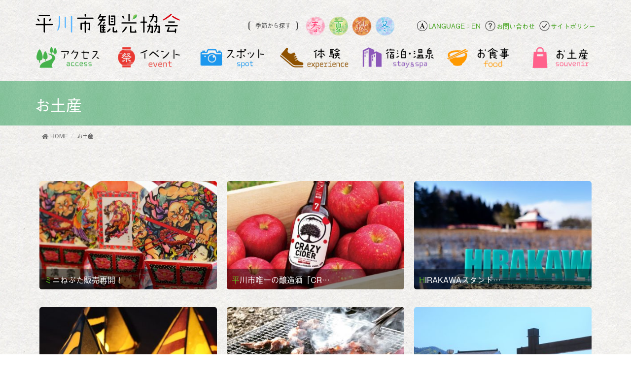

--- FILE ---
content_type: text/html; charset=UTF-8
request_url: https://hirakawa-kankou.com/category/miyage/
body_size: 46597
content:
<!DOCTYPE html>
<html lang="ja">
<head>
<meta charset="utf-8">
<meta http-equiv="X-UA-Compatible" content="IE=edge">
<meta name="viewport" content="width=device-width, initial-scale=1">
<title>お土産 | 平川市観光協会</title>

<!-- All in One SEO Pack 2.12 by Michael Torbert of Semper Fi Web Design[186,212] -->
<meta name="robots" content="noindex,follow" />
<link rel='next' href='https://hirakawa-kankou.com/category/miyage/page/2/' />

<link rel="canonical" href="https://hirakawa-kankou.com/category/miyage/" />
			<script type="text/javascript" >
				window.ga=window.ga||function(){(ga.q=ga.q||[]).push(arguments)};ga.l=+new Date;
				ga('create', 'UA-147154581-1', 'auto');
				// Plugins
				
				ga('send', 'pageview');
			</script>
			<script async src="https://www.google-analytics.com/analytics.js"></script>
			<!-- /all in one seo pack -->
<link rel='dns-prefetch' href='//stackpath.bootstrapcdn.com' />
<link rel='dns-prefetch' href='//cdnjs.cloudflare.com' />
<link rel='dns-prefetch' href='//s.w.org' />
<link rel="alternate" type="application/rss+xml" title="平川市観光協会 &raquo; フィード" href="https://hirakawa-kankou.com/feed/" />
<link rel="alternate" type="application/rss+xml" title="平川市観光協会 &raquo; コメントフィード" href="https://hirakawa-kankou.com/comments/feed/" />
<link rel="alternate" type="application/rss+xml" title="平川市観光協会 &raquo; お土産 カテゴリーのフィード" href="https://hirakawa-kankou.com/category/miyage/feed/" />
		<script type="text/javascript">
			window._wpemojiSettings = {"baseUrl":"https:\/\/s.w.org\/images\/core\/emoji\/11\/72x72\/","ext":".png","svgUrl":"https:\/\/s.w.org\/images\/core\/emoji\/11\/svg\/","svgExt":".svg","source":{"concatemoji":"https:\/\/hirakawa-kankou.com\/wp-includes\/js\/wp-emoji-release.min.js?ver=5.0.3"}};
			!function(a,b,c){function d(a,b){var c=String.fromCharCode;l.clearRect(0,0,k.width,k.height),l.fillText(c.apply(this,a),0,0);var d=k.toDataURL();l.clearRect(0,0,k.width,k.height),l.fillText(c.apply(this,b),0,0);var e=k.toDataURL();return d===e}function e(a){var b;if(!l||!l.fillText)return!1;switch(l.textBaseline="top",l.font="600 32px Arial",a){case"flag":return!(b=d([55356,56826,55356,56819],[55356,56826,8203,55356,56819]))&&(b=d([55356,57332,56128,56423,56128,56418,56128,56421,56128,56430,56128,56423,56128,56447],[55356,57332,8203,56128,56423,8203,56128,56418,8203,56128,56421,8203,56128,56430,8203,56128,56423,8203,56128,56447]),!b);case"emoji":return b=d([55358,56760,9792,65039],[55358,56760,8203,9792,65039]),!b}return!1}function f(a){var c=b.createElement("script");c.src=a,c.defer=c.type="text/javascript",b.getElementsByTagName("head")[0].appendChild(c)}var g,h,i,j,k=b.createElement("canvas"),l=k.getContext&&k.getContext("2d");for(j=Array("flag","emoji"),c.supports={everything:!0,everythingExceptFlag:!0},i=0;i<j.length;i++)c.supports[j[i]]=e(j[i]),c.supports.everything=c.supports.everything&&c.supports[j[i]],"flag"!==j[i]&&(c.supports.everythingExceptFlag=c.supports.everythingExceptFlag&&c.supports[j[i]]);c.supports.everythingExceptFlag=c.supports.everythingExceptFlag&&!c.supports.flag,c.DOMReady=!1,c.readyCallback=function(){c.DOMReady=!0},c.supports.everything||(h=function(){c.readyCallback()},b.addEventListener?(b.addEventListener("DOMContentLoaded",h,!1),a.addEventListener("load",h,!1)):(a.attachEvent("onload",h),b.attachEvent("onreadystatechange",function(){"complete"===b.readyState&&c.readyCallback()})),g=c.source||{},g.concatemoji?f(g.concatemoji):g.wpemoji&&g.twemoji&&(f(g.twemoji),f(g.wpemoji)))}(window,document,window._wpemojiSettings);
		</script>
		<style type="text/css">
img.wp-smiley,
img.emoji {
	display: inline !important;
	border: none !important;
	box-shadow: none !important;
	height: 1em !important;
	width: 1em !important;
	margin: 0 .07em !important;
	vertical-align: -0.1em !important;
	background: none !important;
	padding: 0 !important;
}
</style>
<link rel='stylesheet' id='eo-leaflet.js-css'  href='https://cdnjs.cloudflare.com/ajax/libs/leaflet/1.3.1/leaflet.css?ver=5.0.3' type='text/css' media='all' />
<style id='eo-leaflet.js-inline-css' type='text/css'>
.leaflet-popup-close-button{box-shadow:none!important;}
</style>
<link rel='stylesheet' id='sb_instagram_styles-css'  href='https://hirakawa-kankou.com/wp-content/plugins/instagram-feed/css/sb-instagram-2-2.min.css?ver=2.4.5' type='text/css' media='all' />
<link rel='stylesheet' id='font-awesome-css'  href='https://hirakawa-kankou.com/wp-content/themes/lightning/inc/font-awesome/versions/5.6.0/css/all.min.css?ver=5.6' type='text/css' media='all' />
<link rel='stylesheet' id='wp-block-library-css'  href='https://hirakawa-kankou.com/wp-includes/css/dist/block-library/style.min.css?ver=5.0.3' type='text/css' media='all' />
<link rel='stylesheet' id='lightning-common-style-css'  href='https://hirakawa-kankou.com/wp-content/themes/lightning/assets/css/common.css?ver=6.6.4' type='text/css' media='all' />
<link rel='stylesheet' id='lightning-design-style-css'  href='https://hirakawa-kankou.com/wp-content/themes/lightning/design-skin/origin/css/style.css?ver=6.6.4' type='text/css' media='all' />
<style id='lightning-design-style-inline-css' type='text/css'>
/* ltg theme common */.color_key_bg,.color_key_bg_hover:hover{background-color: #62bc21;}.color_key_txt,.color_key_txt_hover:hover{color: #62bc21;}.color_key_border,.color_key_border_hover:hover{border-color: #62bc21;}.color_key_dark_bg,.color_key_dark_bg_hover:hover{background-color: #399e11;}.color_key_dark_txt,.color_key_dark_txt_hover:hover{color: #399e11;}.color_key_dark_border,.color_key_dark_border_hover:hover{border-color: #399e11;}
html, body { overflow-x: hidden; }.bbp-submit-wrapper .button.submit,.woocommerce a.button.alt:hover,.woocommerce-product-search button:hover,.woocommerce button.button.alt { background-color:#399e11 ; }.bbp-submit-wrapper .button.submit:hover,.woocommerce a.button.alt,.woocommerce-product-search button,.woocommerce button.button.alt:hover { background-color:#62bc21 ; }.woocommerce ul.product_list_widget li a:hover img { border-color:#62bc21; }.veu_color_txt_key { color:#399e11 ; }.veu_color_bg_key { background-color:#399e11 ; }.veu_color_border_key { border-color:#399e11 ; }.btn-default { border-color:#62bc21;color:#62bc21;}.btn-default:focus,.btn-default:hover { border-color:#62bc21;background-color: #62bc21; }.btn-primary { background-color:#62bc21;border-color:#399e11; }.btn-primary:focus,.btn-primary:hover { background-color:#399e11;border-color:#62bc21; }/* sidebar child menu display */.localNav ul ul.children{ display:none; }.localNav ul li.current_page_ancestorul.children,.localNav ul li.current_page_item ul.children,.localNav ul li.current-cat ul.children{ display:block; }@media (min-width: 992px) { .siteContent .subSection { float:left;margin-left:0; } .siteContent .mainSection { float:right; } }
.tagcloud a:before { font-family: "Font Awesome 5 Free";content: "\f02b";font-weight: bold; }
a { color:#399e11 ; }a:hover { color:#62bc21 ; }ul.gMenu a:hover { color:#62bc21; }.page-header { background-color:#62bc21; }h1.entry-title:first-letter,.single h1.entry-title:first-letter { color:#62bc21; }h2,.mainSection-title { border-top-color:#62bc21; }h3:after,.subSection-title:after { border-bottom-color:#62bc21; }.media .media-body .media-heading a:hover { color:#62bc21; }ul.page-numbers li span.page-numbers.current { background-color:#62bc21; }.pager li > a { border-color:#62bc21;color:#62bc21;}.pager li > a:hover { background-color:#62bc21;color:#fff;}footer { border-top-color:#62bc21; }dt { border-left-color:#62bc21; }@media (min-width: 768px){ ul.gMenu > li > a:hover:after, ul.gMenu > li.current-post-ancestor > a:after, ul.gMenu > li.current-menu-item > a:after, ul.gMenu > li.current-menu-parent > a:after, ul.gMenu > li.current-menu-ancestor > a:after, ul.gMenu > li.current_page_parent > a:after, ul.gMenu > li.current_page_ancestor > a:after { border-bottom-color: #62bc21 ; } ul.gMenu > li > a:hover .gMenu_description { color: #62bc21 ; }} /* @media (min-width: 768px) */
</style>
<link rel='stylesheet' id='lightning-theme-style-css'  href='https://hirakawa-kankou.com/wp-content/themes/lightning_child_sample/style.css?ver=6.6.4' type='text/css' media='all' />
<link rel='stylesheet' id='lightning-woo-style-css'  href='https://hirakawa-kankou.com/wp-content/themes/lightning/inc/woocommerce/css/woo.css?ver=6.6.4' type='text/css' media='all' />
<link rel='stylesheet' id='addtoany-css'  href='https://hirakawa-kankou.com/wp-content/plugins/add-to-any/addtoany.min.css?ver=1.15' type='text/css' media='all' />
<script type='text/javascript' src='https://hirakawa-kankou.com/wp-includes/js/jquery/jquery.js?ver=1.12.4'></script>
<script type='text/javascript' src='https://hirakawa-kankou.com/wp-includes/js/jquery/jquery-migrate.min.js?ver=1.4.1'></script>
<script type='text/javascript' src='https://hirakawa-kankou.com/wp-content/plugins/add-to-any/addtoany.min.js?ver=1.1'></script>
<script type='text/javascript' src='https://hirakawa-kankou.com/wp-content/themes/lightning_child_sample/js/script.js?ver=5.0.3'></script>
<link rel='https://api.w.org/' href='https://hirakawa-kankou.com/wp-json/' />
<link rel="EditURI" type="application/rsd+xml" title="RSD" href="https://hirakawa-kankou.com/xmlrpc.php?rsd" />
<link rel="wlwmanifest" type="application/wlwmanifest+xml" href="https://hirakawa-kankou.com/wp-includes/wlwmanifest.xml" /> 
<meta name="generator" content="WordPress 5.0.3" />

<script data-cfasync="false">
window.a2a_config=window.a2a_config||{};a2a_config.callbacks=[];a2a_config.overlays=[];a2a_config.templates={};a2a_localize = {
	Share: "Share",
	Save: "Save",
	Subscribe: "Subscribe",
	Email: "Email",
	Bookmark: "Bookmark",
	ShowAll: "Show all",
	ShowLess: "Show less",
	FindServices: "Find service(s)",
	FindAnyServiceToAddTo: "Instantly find any service to add to",
	PoweredBy: "Powered by",
	ShareViaEmail: "Share via email",
	SubscribeViaEmail: "Subscribe via email",
	BookmarkInYourBrowser: "Bookmark in your browser",
	BookmarkInstructions: "Press Ctrl+D or \u2318+D to bookmark this page",
	AddToYourFavorites: "Add to your favorites",
	SendFromWebOrProgram: "Send from any email address or email program",
	EmailProgram: "Email program",
	More: "More&#8230;",
	ThanksForSharing: "Thanks for sharing!",
	ThanksForFollowing: "Thanks for following!"
};

(function(d,s,a,b){a=d.createElement(s);b=d.getElementsByTagName(s)[0];a.async=1;a.src="https://static.addtoany.com/menu/page.js";b.parentNode.insertBefore(a,b);})(document,"script");
</script>
<script type="text/javascript">
	window._wp_rp_static_base_url = 'https://wprp.sovrn.com/static/';
	window._wp_rp_wp_ajax_url = "https://hirakawa-kankou.com/wp-admin/admin-ajax.php";
	window._wp_rp_plugin_version = '3.6.4';
	window._wp_rp_post_id = '14226';
	window._wp_rp_num_rel_posts = '4';
	window._wp_rp_thumbnails = true;
	window._wp_rp_post_title = '%E3%83%9F%E3%83%8B%E3%81%AD%E3%81%B7%E3%81%9F%E8%B2%A9%E5%A3%B2%E5%86%8D%E9%96%8B%EF%BC%81';
	window._wp_rp_post_tags = ['%E3%83%88%E3%83%94%E3%83%83%E3%82%AF%E3%82%B9', '%E3%82%B0%E3%83%83%E3%82%BA', '%E3%81%8A%E5%9C%9F%E7%94%A3', 'alt'];
	window._wp_rp_promoted_content = true;
</script>
<link rel="stylesheet" href="https://hirakawa-kankou.com/wp-content/plugins/wordpress-23-related-posts-plugin/static/themes/vertical.css?version=3.6.4" />
<script>
  (function(d) {
    var config = {
      kitId: 'qyj2gdu',
      scriptTimeout: 3000,
      async: true
    },
    h=d.documentElement,t=setTimeout(function(){h.className=h.className.replace(/\bwf-loading\b/g,"")+" wf-inactive";},config.scriptTimeout),tk=d.createElement("script"),f=false,s=d.getElementsByTagName("script")[0],a;h.className+=" wf-loading";tk.src='https://use.typekit.net/'+config.kitId+'.js';tk.async=true;tk.onload=tk.onreadystatechange=function(){a=this.readyState;if(f||a&&a!="complete"&&a!="loaded")return;f=true;clearTimeout(t);try{Typekit.load(config)}catch(e){}};s.parentNode.insertBefore(tk,s)
  })(document);
</script>
	
	
</head>
<body class="archive category category-miyage category-43 sidebar-fix fa_v5_css device-pc">
<div class="vk-mobile-nav-menu-btn">MENU</div><div class="vk-mobile-nav"><nav class="global-nav"><ul id="menu-main_menu" class="vk-menu-acc  menu"><li id="menu-item-19" class="menu-item menu-item-type-post_type menu-item-object-page menu-item-19"><a href="https://hirakawa-kankou.com/access/">アクセス</a></li>
<li id="menu-item-201" class="menu-item menu-item-type-post_type menu-item-object-page menu-item-201"><a href="https://hirakawa-kankou.com/event/">イベント</a></li>
<li id="menu-item-21" class="menu-item menu-item-type-taxonomy menu-item-object-category menu-item-has-children menu-item-21"><a href="https://hirakawa-kankou.com/category/spots/">スポット</a>
<ul class="sub-menu">
	<li id="menu-item-2414" class="menu-item menu-item-type-taxonomy menu-item-object-category menu-item-2414"><a href="https://hirakawa-kankou.com/category/spots/outdoor/">アウトドア</a></li>
	<li id="menu-item-2415" class="menu-item menu-item-type-taxonomy menu-item-object-category menu-item-2415"><a href="https://hirakawa-kankou.com/category/spots/sisetu/">施設</a></li>
	<li id="menu-item-2416" class="menu-item menu-item-type-taxonomy menu-item-object-category menu-item-2416"><a href="https://hirakawa-kankou.com/category/spots/powerspot/">パワースポット</a></li>
	<li id="menu-item-2417" class="menu-item menu-item-type-taxonomy menu-item-object-category menu-item-2417"><a href="https://hirakawa-kankou.com/category/spots/park/">公園</a></li>
	<li id="menu-item-2418" class="menu-item menu-item-type-taxonomy menu-item-object-category menu-item-2418"><a href="https://hirakawa-kankou.com/category/spots/photo/">フォトスポット</a></li>
	<li id="menu-item-2419" class="menu-item menu-item-type-taxonomy menu-item-object-category menu-item-2419"><a href="https://hirakawa-kankou.com/category/spots/festival/">宵宮・祭り</a></li>
	<li id="menu-item-2421" class="menu-item menu-item-type-taxonomy menu-item-object-category menu-item-2421"><a href="https://hirakawa-kankou.com/category/spots/histroy/">歴史・文化</a></li>
</ul>
</li>
<li id="menu-item-309" class="menu-item menu-item-type-taxonomy menu-item-object-category menu-item-has-children menu-item-309"><a href="https://hirakawa-kankou.com/category/experience/">体験</a>
<ul class="sub-menu">
	<li id="menu-item-5487" class="menu-item menu-item-type-taxonomy menu-item-object-category menu-item-5487"><a href="https://hirakawa-kankou.com/category/experience/machiarukigaido/">まちあるきガイド</a></li>
	<li id="menu-item-2422" class="menu-item menu-item-type-taxonomy menu-item-object-category menu-item-2422"><a href="https://hirakawa-kankou.com/category/experience/mystery/">なぞ解き</a></li>
	<li id="menu-item-2425" class="menu-item menu-item-type-taxonomy menu-item-object-category menu-item-2425"><a href="https://hirakawa-kankou.com/category/experience/sports/">スポーツ</a></li>
	<li id="menu-item-2426" class="menu-item menu-item-type-taxonomy menu-item-object-category menu-item-2426"><a href="https://hirakawa-kankou.com/category/experience/harvest/">収穫・見学・農家民泊</a></li>
	<li id="menu-item-2423" class="menu-item menu-item-type-taxonomy menu-item-object-category menu-item-2423"><a href="https://hirakawa-kankou.com/category/experience/neputa/">ねぷた観覧</a></li>
	<li id="menu-item-24392" class="menu-item menu-item-type-custom menu-item-object-custom menu-item-24392"><a target="_blank" href="https://trip.hirakawa-kankou.com/">ゆったり平川暮らし体験</a></li>
</ul>
</li>
<li id="menu-item-13983" class="menu-item menu-item-type-custom menu-item-object-custom menu-item-13983"><a target="_blank" href="https://hirakawa-gurume.com/hirakawa-yumeguri">宿泊・温泉</a></li>
<li id="menu-item-11513" class="menu-item menu-item-type-custom menu-item-object-custom menu-item-11513"><a target="_blank" href="https://hirakawa-gurume.com/">お食事</a></li>
<li id="menu-item-24" class="menu-item menu-item-type-taxonomy menu-item-object-category current-menu-item menu-item-has-children menu-item-24"><a href="https://hirakawa-kankou.com/category/miyage/">お土産</a>
<ul class="sub-menu">
	<li id="menu-item-80" class="menu-item menu-item-type-taxonomy menu-item-object-category menu-item-80"><a href="https://hirakawa-kankou.com/category/miyage/goods/">グッズ</a></li>
	<li id="menu-item-5555" class="menu-item menu-item-type-taxonomy menu-item-object-category menu-item-5555"><a href="https://hirakawa-kankou.com/category/miyage/sweets%e3%80%80/">お菓子</a></li>
	<li id="menu-item-82" class="menu-item menu-item-type-taxonomy menu-item-object-category menu-item-82"><a href="https://hirakawa-kankou.com/category/miyage/meat/">平川サガリ</a></li>
	<li id="menu-item-83" class="menu-item menu-item-type-taxonomy menu-item-object-category menu-item-83"><a href="https://hirakawa-kankou.com/category/miyage/agri/">農産物</a></li>
	<li id="menu-item-84" class="menu-item menu-item-type-taxonomy menu-item-object-category menu-item-84"><a href="https://hirakawa-kankou.com/category/miyage/hanbaiten/">販売店</a></li>
</ul>
</li>
</ul></nav><aside class="widget vk-mobile-nav-widget widget_nav_menu" id="nav_menu-4"><div class="menu-sub_menu-container"><ul id="menu-sub_menu" class="menu"><li id="menu-item-354" class="menu-item menu-item-type-post_type menu-item-object-page menu-item-354"><a href="https://hirakawa-kankou.com/contact/">お問い合わせ</a></li>
<li id="menu-item-353" class="menu-item menu-item-type-post_type menu-item-object-page menu-item-353"><a href="https://hirakawa-kankou.com/sitepolicy/">個人情報の取り扱い</a></li>
<li id="menu-item-20227" class="menu-item menu-item-type-custom menu-item-object-custom menu-item-20227"><a target="_blank" href="https://trip.hirakawa-kankou.com/home-en/">LANGUAGE：EN</a></li>
</ul></div></aside></div><header class="navbar siteHeader">
		<div class="container siteHeadContainer">
		<div class="navbar-header">
			<h1 class="navbar-brand siteHeader_logo">
			<a href="https://hirakawa-kankou.com/"><span>
			<img src="https://hirakawa-kankou.com/wp-content/uploads/2019/01/logo1.png" alt="平川市観光協会" />			</span></a>
			</h1>
								</div>	
		
		<div class="head_right">
			
			<ul class="head_r_menu">
				<li class="head_r2"><a href="https://trip.hirakawa-kankou.com/home-en/" target="_blank">LANGUAGE：EN</a></li>
				<li class="head_r1"><a href="https://hirakawa-kankou.com/contact/">お問い合わせ</a></li>
				<li class="head_r3"><a href="https://hirakawa-kankou.com/sitepolicy/">サイトポリシー</a></li>
			</ul>
			
			<div class="season">
		<ul>
			<li class="sagasu">季節から探す</li>
			<li><a href="https://hirakawa-kankou.com/category/season/spring/"><img src="https://hirakawa-kankou.com/wp-content/themes/lightning_child_sample/img/season_1.png" alt="春"></a></li>
			<li><a href="https://hirakawa-kankou.com/category/season/summer/"><img src="https://hirakawa-kankou.com/wp-content/themes/lightning_child_sample/img/season_2.png" alt="夏"></a></li>
			<li><a href="https://hirakawa-kankou.com/category/season/autumn/"><img src="https://hirakawa-kankou.com/wp-content/themes/lightning_child_sample/img/season_3.png" alt="秋"></a></li>
			<li><a href="https://hirakawa-kankou.com/category/season/winter/"><img src="https://hirakawa-kankou.com/wp-content/themes/lightning_child_sample/img/season_4.png" alt="冬"></a></li>
		<ul>
	</div>
			
		</div>
	</div><!--container-->
	
	<div class="container siteHeadContainer">
	<div class="row" id="head_menu">
		<div id="gMenu_outer" class="gMenu_outer"><nav class="menu-main_menu-container"><ul id="menu-main_menu-2" class="menu nav gMenu"><li id="menu-item-19" class="menu-item menu-item-type-post_type menu-item-object-page"><a href="https://hirakawa-kankou.com/access/"><strong class="gMenu_name">アクセス</strong></a></li>
<li id="menu-item-201" class="menu-item menu-item-type-post_type menu-item-object-page"><a href="https://hirakawa-kankou.com/event/"><strong class="gMenu_name">イベント</strong></a></li>
<li id="menu-item-21" class="menu-item menu-item-type-taxonomy menu-item-object-category menu-item-has-children"><a href="https://hirakawa-kankou.com/category/spots/"><strong class="gMenu_name">スポット</strong></a>
<ul class="sub-menu">
	<li id="menu-item-2414" class="menu-item menu-item-type-taxonomy menu-item-object-category"><a href="https://hirakawa-kankou.com/category/spots/outdoor/">アウトドア</a></li>
	<li id="menu-item-2415" class="menu-item menu-item-type-taxonomy menu-item-object-category"><a href="https://hirakawa-kankou.com/category/spots/sisetu/">施設</a></li>
	<li id="menu-item-2416" class="menu-item menu-item-type-taxonomy menu-item-object-category"><a href="https://hirakawa-kankou.com/category/spots/powerspot/">パワースポット</a></li>
	<li id="menu-item-2417" class="menu-item menu-item-type-taxonomy menu-item-object-category"><a href="https://hirakawa-kankou.com/category/spots/park/">公園</a></li>
	<li id="menu-item-2418" class="menu-item menu-item-type-taxonomy menu-item-object-category"><a href="https://hirakawa-kankou.com/category/spots/photo/">フォトスポット</a></li>
	<li id="menu-item-2419" class="menu-item menu-item-type-taxonomy menu-item-object-category"><a href="https://hirakawa-kankou.com/category/spots/festival/">宵宮・祭り</a></li>
	<li id="menu-item-2421" class="menu-item menu-item-type-taxonomy menu-item-object-category"><a href="https://hirakawa-kankou.com/category/spots/histroy/">歴史・文化</a></li>
</ul>
</li>
<li id="menu-item-309" class="menu-item menu-item-type-taxonomy menu-item-object-category menu-item-has-children"><a href="https://hirakawa-kankou.com/category/experience/"><strong class="gMenu_name">体験</strong></a>
<ul class="sub-menu">
	<li id="menu-item-5487" class="menu-item menu-item-type-taxonomy menu-item-object-category"><a href="https://hirakawa-kankou.com/category/experience/machiarukigaido/">まちあるきガイド</a></li>
	<li id="menu-item-2422" class="menu-item menu-item-type-taxonomy menu-item-object-category"><a href="https://hirakawa-kankou.com/category/experience/mystery/">なぞ解き</a></li>
	<li id="menu-item-2425" class="menu-item menu-item-type-taxonomy menu-item-object-category"><a href="https://hirakawa-kankou.com/category/experience/sports/">スポーツ</a></li>
	<li id="menu-item-2426" class="menu-item menu-item-type-taxonomy menu-item-object-category"><a href="https://hirakawa-kankou.com/category/experience/harvest/">収穫・見学・農家民泊</a></li>
	<li id="menu-item-2423" class="menu-item menu-item-type-taxonomy menu-item-object-category"><a href="https://hirakawa-kankou.com/category/experience/neputa/">ねぷた観覧</a></li>
	<li id="menu-item-24392" class="menu-item menu-item-type-custom menu-item-object-custom"><a target="_blank" href="https://trip.hirakawa-kankou.com/">ゆったり平川暮らし体験</a></li>
</ul>
</li>
<li id="menu-item-13983" class="menu-item menu-item-type-custom menu-item-object-custom"><a target="_blank" href="https://hirakawa-gurume.com/hirakawa-yumeguri"><strong class="gMenu_name">宿泊・温泉</strong></a></li>
<li id="menu-item-11513" class="menu-item menu-item-type-custom menu-item-object-custom"><a target="_blank" href="https://hirakawa-gurume.com/"><strong class="gMenu_name">お食事</strong></a></li>
<li id="menu-item-24" class="menu-item menu-item-type-taxonomy menu-item-object-category current-menu-item menu-item-has-children"><a href="https://hirakawa-kankou.com/category/miyage/"><strong class="gMenu_name">お土産</strong></a>
<ul class="sub-menu">
	<li id="menu-item-80" class="menu-item menu-item-type-taxonomy menu-item-object-category"><a href="https://hirakawa-kankou.com/category/miyage/goods/">グッズ</a></li>
	<li id="menu-item-5555" class="menu-item menu-item-type-taxonomy menu-item-object-category"><a href="https://hirakawa-kankou.com/category/miyage/sweets%e3%80%80/">お菓子</a></li>
	<li id="menu-item-82" class="menu-item menu-item-type-taxonomy menu-item-object-category"><a href="https://hirakawa-kankou.com/category/miyage/meat/">平川サガリ</a></li>
	<li id="menu-item-83" class="menu-item menu-item-type-taxonomy menu-item-object-category"><a href="https://hirakawa-kankou.com/category/miyage/agri/">農産物</a></li>
	<li id="menu-item-84" class="menu-item menu-item-type-taxonomy menu-item-object-category"><a href="https://hirakawa-kankou.com/category/miyage/hanbaiten/">販売店</a></li>
</ul>
</li>
</ul></nav></div>		</div><!--head_menu-->
		</div><!--container-->
	
	</header>
	
	
	

<div class="section page-header"><div class="container"><div class="row"><div class="col-md-12">
<h1 class="page-header_pageTitle">
お土産</h1>
</div></div></div></div><!-- [ /.page-header ] -->
<!-- [ .breadSection ] -->
<div class="section breadSection">
<div class="container">
<div class="row">
<ol class="breadcrumb" itemtype="http://schema.org/BreadcrumbList"><li id="panHome" itemprop="itemListElement" itemscope itemtype="http://schema.org/ListItem"><a itemprop="item" href="https://hirakawa-kankou.com/"><span itemprop="name"><i class="fa fa-home"></i> HOME</span></a></li><li><span>お土産</span></li></ol>
</div>
</div>
</div>
<!-- [ /.breadSection ] -->
<div class="section siteContent">
<div class="container">
<div class="row">
	

<div class="col-md-12 mainSection" id="main" role="main">
	
	<!-- 地域絞り込み -->
		<!-- 地域絞り込みここまで -->
	

	
<div class="postList">


	
		<article class="media col-xs-6 col-sm-6 col-md-4 col-lg-4">
<div id="post-14226" class="post-14226 post type-post status-publish format-standard has-post-thumbnail hentry category-miyage category-topics category-goods">
		<div class="postList_thumbnail">
		<a href="https://hirakawa-kankou.com/2022/12/20/mini-neputa-hanbai/">
		<img width="400" height="400" src="https://hirakawa-kankou.com/wp-content/uploads/2022/12/4b0122b290b2f6d4947cc7be31fe2fab-400x400.jpg" class="media-object wp-post-image" alt="" srcset="https://hirakawa-kankou.com/wp-content/uploads/2022/12/4b0122b290b2f6d4947cc7be31fe2fab-400x400.jpg 400w, https://hirakawa-kankou.com/wp-content/uploads/2022/12/4b0122b290b2f6d4947cc7be31fe2fab-250x250.jpg 250w" sizes="(max-width: 400px) 100vw, 400px" />		</a>
		
	<div class="media-body">
		<div class="entry-meta">



<span class="entry-meta_items entry-meta_updated entry-meta_hidden">/ 最終更新日 : <span class="updated">2025年9月15日</span></span>


	
	<span class="vcard author entry-meta_items entry-meta_items_author entry-meta_hidden"><span class="fn"></span></span>



</div>
		<h1 class="media-heading entry-title"><a href="https://hirakawa-kankou.com/2022/12/20/mini-neputa-hanbai/">
			ミニねぷた販売再開！			</a></h1>
		<!--
		<div><a href="https://hirakawa-kankou.com/2022/12/20/mini-neputa-hanbai/" class="btn btn-default btn-sm">続きを読む</a></div>
		-->   
	</div>
	</div>
		
</div>
</article>		<article class="media col-xs-6 col-sm-6 col-md-4 col-lg-4">
<div id="post-13170" class="post-13170 post type-post status-publish format-standard has-post-thumbnail hentry category-recommend category-miyage category-topics category-meisan">
		<div class="postList_thumbnail">
		<a href="https://hirakawa-kankou.com/2022/05/25/crazy-cider/">
		<img width="400" height="400" src="https://hirakawa-kankou.com/wp-content/uploads/2022/05/crazycider_03-1-400x400.jpg" class="media-object wp-post-image" alt="" srcset="https://hirakawa-kankou.com/wp-content/uploads/2022/05/crazycider_03-1-400x400.jpg 400w, https://hirakawa-kankou.com/wp-content/uploads/2022/05/crazycider_03-1-250x250.jpg 250w" sizes="(max-width: 400px) 100vw, 400px" />		</a>
		
	<div class="media-body">
		<div class="entry-meta">



<span class="entry-meta_items entry-meta_updated entry-meta_hidden">/ 最終更新日 : <span class="updated">2022年6月17日</span></span>


	
	<span class="vcard author entry-meta_items entry-meta_items_author entry-meta_hidden"><span class="fn"></span></span>



</div>
		<h1 class="media-heading entry-title"><a href="https://hirakawa-kankou.com/2022/05/25/crazy-cider/">
			平川市唯一の醸造酒「CR…			</a></h1>
		<!--
		<div><a href="https://hirakawa-kankou.com/2022/05/25/crazy-cider/" class="btn btn-default btn-sm">続きを読む</a></div>
		-->   
	</div>
	</div>
		
</div>
</article>		<article class="media col-xs-6 col-sm-6 col-md-4 col-lg-4">
<div id="post-12498" class="post-12498 post type-post status-publish format-standard has-post-thumbnail hentry category-miyage category-topics category-goods">
		<div class="postList_thumbnail">
		<a href="https://hirakawa-kankou.com/2021/12/20/hirakawa-stand/">
		<img width="400" height="400" src="https://hirakawa-kankou.com/wp-content/uploads/2021/12/4948df0be49e702622c5b8fc868cb58d-400x400.jpg" class="media-object wp-post-image" alt="" srcset="https://hirakawa-kankou.com/wp-content/uploads/2021/12/4948df0be49e702622c5b8fc868cb58d-400x400.jpg 400w, https://hirakawa-kankou.com/wp-content/uploads/2021/12/4948df0be49e702622c5b8fc868cb58d-250x250.jpg 250w" sizes="(max-width: 400px) 100vw, 400px" />		</a>
		
	<div class="media-body">
		<div class="entry-meta">



<span class="entry-meta_items entry-meta_updated entry-meta_hidden">/ 最終更新日 : <span class="updated">2022年1月16日</span></span>


	
	<span class="vcard author entry-meta_items entry-meta_items_author entry-meta_hidden"><span class="fn"></span></span>



</div>
		<h1 class="media-heading entry-title"><a href="https://hirakawa-kankou.com/2021/12/20/hirakawa-stand/">
			HIRAKAWAスタンド…			</a></h1>
		<!--
		<div><a href="https://hirakawa-kankou.com/2021/12/20/hirakawa-stand/" class="btn btn-default btn-sm">続きを読む</a></div>
		-->   
	</div>
	</div>
		
</div>
</article>		<article class="media col-xs-6 col-sm-6 col-md-4 col-lg-4">
<div id="post-12186" class="post-12186 post type-post status-publish format-standard has-post-thumbnail hentry category-miyage category-goods">
		<div class="postList_thumbnail">
		<a href="https://hirakawa-kankou.com/2021/10/04/neputa-rantan/">
		<img width="400" height="400" src="https://hirakawa-kankou.com/wp-content/uploads/2021/10/795316b92fc766b0181f6fef074f03fa-400x400.jpg" class="media-object wp-post-image" alt="" srcset="https://hirakawa-kankou.com/wp-content/uploads/2021/10/795316b92fc766b0181f6fef074f03fa-400x400.jpg 400w, https://hirakawa-kankou.com/wp-content/uploads/2021/10/795316b92fc766b0181f6fef074f03fa-250x250.jpg 250w" sizes="(max-width: 400px) 100vw, 400px" />		</a>
		
	<div class="media-body">
		<div class="entry-meta">



<span class="entry-meta_items entry-meta_updated entry-meta_hidden">/ 最終更新日 : <span class="updated">2021年10月4日</span></span>


	
	<span class="vcard author entry-meta_items entry-meta_items_author entry-meta_hidden"><span class="fn"></span></span>



</div>
		<h1 class="media-heading entry-title"><a href="https://hirakawa-kankou.com/2021/10/04/neputa-rantan/">
			ねぷた絵ランタン			</a></h1>
		<!--
		<div><a href="https://hirakawa-kankou.com/2021/10/04/neputa-rantan/" class="btn btn-default btn-sm">続きを読む</a></div>
		-->   
	</div>
	</div>
		
</div>
</article>		<article class="media col-xs-6 col-sm-6 col-md-4 col-lg-4">
<div id="post-7721" class="post-7721 post type-post status-publish format-standard has-post-thumbnail hentry category-recommend category-meat category-summer category-hiraka category-spring category-autumn">
		<div class="postList_thumbnail">
		<a href="https://hirakawa-kankou.com/2019/08/27/%e5%b9%b3%e5%b7%9d%e3%82%b5%e3%82%ac%e3%83%aa/">
		<img width="400" height="400" src="https://hirakawa-kankou.com/wp-content/uploads/2019/08/EC4H2ZdUwAEzksX-400x400.jpeg" class="media-object wp-post-image" alt="" srcset="https://hirakawa-kankou.com/wp-content/uploads/2019/08/EC4H2ZdUwAEzksX-400x400.jpeg 400w, https://hirakawa-kankou.com/wp-content/uploads/2019/08/EC4H2ZdUwAEzksX-600x600.jpeg 600w, https://hirakawa-kankou.com/wp-content/uploads/2019/08/EC4H2ZdUwAEzksX-768x768.jpeg 768w, https://hirakawa-kankou.com/wp-content/uploads/2019/08/EC4H2ZdUwAEzksX-1024x1024.jpeg 1024w, https://hirakawa-kankou.com/wp-content/uploads/2019/08/EC4H2ZdUwAEzksX-250x250.jpeg 250w, https://hirakawa-kankou.com/wp-content/uploads/2019/08/EC4H2ZdUwAEzksX.jpeg 1440w" sizes="(max-width: 400px) 100vw, 400px" />		</a>
		
	<div class="media-body">
		<div class="entry-meta">



<span class="entry-meta_items entry-meta_updated entry-meta_hidden">/ 最終更新日 : <span class="updated">2021年5月13日</span></span>


	
	<span class="vcard author entry-meta_items entry-meta_items_author entry-meta_hidden"><span class="fn"></span></span>



</div>
		<h1 class="media-heading entry-title"><a href="https://hirakawa-kankou.com/2019/08/27/%e5%b9%b3%e5%b7%9d%e3%82%b5%e3%82%ac%e3%83%aa/">
			平川サガリ			</a></h1>
		<!--
		<div><a href="https://hirakawa-kankou.com/2019/08/27/%e5%b9%b3%e5%b7%9d%e3%82%b5%e3%82%ac%e3%83%aa/" class="btn btn-default btn-sm">続きを読む</a></div>
		-->   
	</div>
	</div>
		
</div>
</article>		<article class="media col-xs-6 col-sm-6 col-md-4 col-lg-4">
<div id="post-458" class="post-458 post type-post status-publish format-standard has-post-thumbnail hentry category-spots category-histroy category-nature category-sisetu category-recommend category-miyage category-sweets category-goods category-84 category-ramen category-meisan category-meat category-agri category-season category-ikarigaseki category-hanbaiten category-eating category-softcream category-insyokuten">
		<div class="postList_thumbnail">
		<a href="https://hirakawa-kankou.com/2025/08/01/michinoeki-ikarigaseki/">
		<img width="400" height="400" src="https://hirakawa-kankou.com/wp-content/uploads/2019/02/IMG_2472-400x400.jpg" class="media-object wp-post-image" alt="" srcset="https://hirakawa-kankou.com/wp-content/uploads/2019/02/IMG_2472-400x400.jpg 400w, https://hirakawa-kankou.com/wp-content/uploads/2019/02/IMG_2472-250x250.jpg 250w" sizes="(max-width: 400px) 100vw, 400px" />		</a>
		
	<div class="media-body">
		<div class="entry-meta">



<span class="entry-meta_items entry-meta_updated entry-meta_hidden">/ 最終更新日 : <span class="updated">2025年9月8日</span></span>


	
	<span class="vcard author entry-meta_items entry-meta_items_author entry-meta_hidden"><span class="fn"></span></span>



</div>
		<h1 class="media-heading entry-title"><a href="https://hirakawa-kankou.com/2025/08/01/michinoeki-ikarigaseki/">
			道の駅　いかりがせき　「…			</a></h1>
		<!--
		<div><a href="https://hirakawa-kankou.com/2025/08/01/michinoeki-ikarigaseki/" class="btn btn-default btn-sm">続きを読む</a></div>
		-->   
	</div>
	</div>
		
</div>
</article>		<article class="media col-xs-6 col-sm-6 col-md-4 col-lg-4">
<div id="post-10607" class="post-10607 post type-post status-publish format-standard has-post-thumbnail hentry category-topics category-meat">
		<div class="postList_thumbnail">
		<a href="https://hirakawa-kankou.com/2020/09/25/%e5%b9%b3%e5%b7%9d%e3%82%b5%e3%82%ac%e3%83%aa%e7%a0%94%e7%a9%b6%e4%bc%9a-%e9%a3%b2%e9%a3%9f%e5%ba%97%e4%bc%9a%e5%93%a1%e5%8b%9f%e9%9b%86%ef%bc%81/">
		<img width="400" height="400" src="https://hirakawa-kankou.com/wp-content/uploads/2020/08/1249f2682be7181f6a6266c99ee5cae6-400x400.jpg" class="media-object wp-post-image" alt="" srcset="https://hirakawa-kankou.com/wp-content/uploads/2020/08/1249f2682be7181f6a6266c99ee5cae6-400x400.jpg 400w, https://hirakawa-kankou.com/wp-content/uploads/2020/08/1249f2682be7181f6a6266c99ee5cae6-250x250.jpg 250w" sizes="(max-width: 400px) 100vw, 400px" />		</a>
		
	<div class="media-body">
		<div class="entry-meta">



<span class="entry-meta_items entry-meta_updated entry-meta_hidden">/ 最終更新日 : <span class="updated">2023年12月18日</span></span>


	
	<span class="vcard author entry-meta_items entry-meta_items_author entry-meta_hidden"><span class="fn"></span></span>



</div>
		<h1 class="media-heading entry-title"><a href="https://hirakawa-kankou.com/2020/09/25/%e5%b9%b3%e5%b7%9d%e3%82%b5%e3%82%ac%e3%83%aa%e7%a0%94%e7%a9%b6%e4%bc%9a-%e9%a3%b2%e9%a3%9f%e5%ba%97%e4%bc%9a%e5%93%a1%e5%8b%9f%e9%9b%86%ef%bc%81/">
			平川サガリ研究会 飲食店…			</a></h1>
		<!--
		<div><a href="https://hirakawa-kankou.com/2020/09/25/%e5%b9%b3%e5%b7%9d%e3%82%b5%e3%82%ac%e3%83%aa%e7%a0%94%e7%a9%b6%e4%bc%9a-%e9%a3%b2%e9%a3%9f%e5%ba%97%e4%bc%9a%e5%93%a1%e5%8b%9f%e9%9b%86%ef%bc%81/" class="btn btn-default btn-sm">続きを読む</a></div>
		-->   
	</div>
	</div>
		
</div>
</article>		<article class="media col-xs-6 col-sm-6 col-md-4 col-lg-4">
<div id="post-1380" class="post-1380 post type-post status-publish format-standard has-post-thumbnail hentry category-miyage category-84 category-ramen category-season category-onoe category-hanbaiten category-eating category-insyokuten">
		<div class="postList_thumbnail">
		<a href="https://hirakawa-kankou.com/2019/02/23/motenasi-roman/">
		<img width="200" height="150" src="https://hirakawa-kankou.com/wp-content/uploads/2019/02/sikinokura.jpg" class="media-object wp-post-image" alt="" />		</a>
		
	<div class="media-body">
		<div class="entry-meta">



<span class="entry-meta_items entry-meta_updated entry-meta_hidden">/ 最終更新日 : <span class="updated">2023年3月22日</span></span>


	
	<span class="vcard author entry-meta_items entry-meta_items_author entry-meta_hidden"><span class="fn"></span></span>



</div>
		<h1 class="media-heading entry-title"><a href="https://hirakawa-kankou.com/2019/02/23/motenasi-roman/">
			四季の蔵もてなしロマン館			</a></h1>
		<!--
		<div><a href="https://hirakawa-kankou.com/2019/02/23/motenasi-roman/" class="btn btn-default btn-sm">続きを読む</a></div>
		-->   
	</div>
	</div>
		
</div>
</article>		<article class="media col-xs-6 col-sm-6 col-md-4 col-lg-4">
<div id="post-8425" class="post-8425 post type-post status-publish format-standard has-post-thumbnail hentry category-miyage category-sweets category-hanbaiten category-softcream">
		<div class="postList_thumbnail">
		<a href="https://hirakawa-kankou.com/2019/09/30/%e3%82%82%e3%82%82%e3%81%95%e3%82%8f%e8%8f%93%e5%ad%90%e8%88%97/">
		<img width="250" height="180" src="https://hirakawa-kankou.com/wp-content/uploads/2019/09/d02e7b33ab99b073324e1ed26d367e65.jpg" class="media-object wp-post-image" alt="" />		</a>
		
	<div class="media-body">
		<div class="entry-meta">



<span class="entry-meta_items entry-meta_updated entry-meta_hidden">/ 最終更新日 : <span class="updated">2019年10月7日</span></span>


	
	<span class="vcard author entry-meta_items entry-meta_items_author entry-meta_hidden"><span class="fn"></span></span>



</div>
		<h1 class="media-heading entry-title"><a href="https://hirakawa-kankou.com/2019/09/30/%e3%82%82%e3%82%82%e3%81%95%e3%82%8f%e8%8f%93%e5%ad%90%e8%88%97/">
			ももさわ菓子舗			</a></h1>
		<!--
		<div><a href="https://hirakawa-kankou.com/2019/09/30/%e3%82%82%e3%82%82%e3%81%95%e3%82%8f%e8%8f%93%e5%ad%90%e8%88%97/" class="btn btn-default btn-sm">続きを読む</a></div>
		-->   
	</div>
	</div>
		
</div>
</article>		<article class="media col-xs-6 col-sm-6 col-md-4 col-lg-4">
<div id="post-1424" class="post-1424 post type-post status-publish format-standard has-post-thumbnail hentry category-miyage category-hiraka category-hanbaiten category-eating">
		<div class="postList_thumbnail">
		<a href="https://hirakawa-kankou.com/2019/02/23/%e6%b4%a5%e8%bb%bd%e3%82%b5%e3%83%bc%e3%83%93%e3%82%b9%e3%82%a8%e3%83%aa%e3%82%a2/">
		<img width="200" height="150" src="https://hirakawa-kankou.com/wp-content/uploads/2019/02/serviceerea.jpg" class="media-object wp-post-image" alt="" />		</a>
		
	<div class="media-body">
		<div class="entry-meta">



<span class="entry-meta_items entry-meta_updated entry-meta_hidden">/ 最終更新日 : <span class="updated">2023年4月9日</span></span>


	
	<span class="vcard author entry-meta_items entry-meta_items_author entry-meta_hidden"><span class="fn"></span></span>



</div>
		<h1 class="media-heading entry-title"><a href="https://hirakawa-kankou.com/2019/02/23/%e6%b4%a5%e8%bb%bd%e3%82%b5%e3%83%bc%e3%83%93%e3%82%b9%e3%82%a8%e3%83%aa%e3%82%a2/">
			津軽サービスエリア			</a></h1>
		<!--
		<div><a href="https://hirakawa-kankou.com/2019/02/23/%e6%b4%a5%e8%bb%bd%e3%82%b5%e3%83%bc%e3%83%93%e3%82%b9%e3%82%a8%e3%83%aa%e3%82%a2/" class="btn btn-default btn-sm">続きを読む</a></div>
		-->   
	</div>
	</div>
		
</div>
</article>		<article class="media col-xs-6 col-sm-6 col-md-4 col-lg-4">
<div id="post-7954" class="post-7954 post type-post status-publish format-standard has-post-thumbnail hentry category-recommend category-sweets category-84 category-onoe category-hanbaiten category-eating category-softcream category-insyokuten">
		<div class="postList_thumbnail">
		<a href="https://hirakawa-kankou.com/2019/09/30/%e7%99%bd%e9%87%91%e7%8f%88%e7%90%b2%ef%bc%88%e3%83%97%e3%83%a9%e3%83%81%e3%83%8a%e3%82%b3%e3%83%bc%e3%83%92%e3%83%bc%ef%bc%89/">
		<img width="400" height="400" src="https://hirakawa-kankou.com/wp-content/uploads/2019/09/ea256eda842055704839235bf8f34c28-400x400.jpg" class="media-object wp-post-image" alt="" srcset="https://hirakawa-kankou.com/wp-content/uploads/2019/09/ea256eda842055704839235bf8f34c28-400x400.jpg 400w, https://hirakawa-kankou.com/wp-content/uploads/2019/09/ea256eda842055704839235bf8f34c28-250x250.jpg 250w, https://hirakawa-kankou.com/wp-content/uploads/2019/09/ea256eda842055704839235bf8f34c28.jpg 480w" sizes="(max-width: 400px) 100vw, 400px" />		</a>
		
	<div class="media-body">
		<div class="entry-meta">



<span class="entry-meta_items entry-meta_updated entry-meta_hidden">/ 最終更新日 : <span class="updated">2019年10月7日</span></span>


	
	<span class="vcard author entry-meta_items entry-meta_items_author entry-meta_hidden"><span class="fn"></span></span>



</div>
		<h1 class="media-heading entry-title"><a href="https://hirakawa-kankou.com/2019/09/30/%e7%99%bd%e9%87%91%e7%8f%88%e7%90%b2%ef%bc%88%e3%83%97%e3%83%a9%e3%83%81%e3%83%8a%e3%82%b3%e3%83%bc%e3%83%92%e3%83%bc%ef%bc%89/">
			白金珈琲（プラチナコーヒ…			</a></h1>
		<!--
		<div><a href="https://hirakawa-kankou.com/2019/09/30/%e7%99%bd%e9%87%91%e7%8f%88%e7%90%b2%ef%bc%88%e3%83%97%e3%83%a9%e3%83%81%e3%83%8a%e3%82%b3%e3%83%bc%e3%83%92%e3%83%bc%ef%bc%89/" class="btn btn-default btn-sm">続きを読む</a></div>
		-->   
	</div>
	</div>
		
</div>
</article>		<article class="media col-xs-6 col-sm-6 col-md-4 col-lg-4">
<div id="post-608" class="post-608 post type-post status-publish format-standard has-post-thumbnail hentry category-miyage category-sweets category-hiraka category-ikarigaseki">
		<div class="postList_thumbnail">
		<a href="https://hirakawa-kankou.com/2019/02/22/%e4%b8%ad%e7%95%91%e6%89%8b%e7%84%bc%e3%81%9b%e3%82%93%e3%81%b9%e3%81%84/">
		<img width="200" height="150" src="https://hirakawa-kankou.com/wp-content/uploads/2019/02/senbei.jpg" class="media-object wp-post-image" alt="" />		</a>
		
	<div class="media-body">
		<div class="entry-meta">



<span class="entry-meta_items entry-meta_updated entry-meta_hidden">/ 最終更新日 : <span class="updated">2020年5月16日</span></span>


	
	<span class="vcard author entry-meta_items entry-meta_items_author entry-meta_hidden"><span class="fn"></span></span>



</div>
		<h1 class="media-heading entry-title"><a href="https://hirakawa-kankou.com/2019/02/22/%e4%b8%ad%e7%95%91%e6%89%8b%e7%84%bc%e3%81%9b%e3%82%93%e3%81%b9%e3%81%84/">
			中畑手焼せんべい本舗			</a></h1>
		<!--
		<div><a href="https://hirakawa-kankou.com/2019/02/22/%e4%b8%ad%e7%95%91%e6%89%8b%e7%84%bc%e3%81%9b%e3%82%93%e3%81%b9%e3%81%84/" class="btn btn-default btn-sm">続きを読む</a></div>
		-->   
	</div>
	</div>
		
</div>
</article>	
	
	
	<nav class="navigation pagination" role="navigation">
		<h2 class="screen-reader-text">投稿ナビゲーション</h2>
		<div class="nav-links"><ul class='page-numbers'>
	<li><span aria-current='page' class='page-numbers current'><span class="meta-nav screen-reader-text">ページ </span>1</span></li>
	<li><a class='page-numbers' href='https://hirakawa-kankou.com/category/miyage/page/2/'><span class="meta-nav screen-reader-text">ページ </span>2</a></li>
	<li><a class='page-numbers' href='https://hirakawa-kankou.com/category/miyage/page/3/'><span class="meta-nav screen-reader-text">ページ </span>3</a></li>
	<li><a class="next page-numbers" href="https://hirakawa-kankou.com/category/miyage/page/2/">&raquo;</a></li>
</ul>
</div>
	</nav>
	
</div><!-- [ /.postList ] -->


</div><!-- [ /.mainSection ] -->

</div><!-- [ /.row ] -->
	
	
	
</div><!-- [ /.container ] -->
</div><!-- [ /.siteContent ] -->
	

<footer class="section siteFooter">
    <div class="footerMenu">
       <div class="container">
                    </div>
    </div>
    <div class="container sectionBox">
        <div class="row ">
            <div class="col-md-4"><aside class="widget_text widget widget_custom_html" id="custom_html-5"><div class="textwidget custom-html-widget"><img src="https://hirakawa-kankou.com/wp-content/uploads/2019/02/new_logo.png" alt="平川市観光協会"></div></aside></div><div class="col-md-4"><aside class="widget_text widget widget_custom_html" id="custom_html-8"><div class="textwidget custom-html-widget"><p>〒036-0242<br />
青森県平川市猿賀石林９４<br />
平川市ふるさとセンター1階<br />
電話：0172-40-2231<br />
Mail：info@hirakawa-kankou.com</p></div></aside></div><div class="col-md-4"></div>        </div>
    </div>
    <div class="container sectionBox copySection text-center">
          <p>Copyright &copy; Hirakawashi Kanko Kyokai, General INC. Association All Rights Reserved.</p>
    </div>
</footer>
<!-- Instagram Feed JS -->
<script type="text/javascript">
var sbiajaxurl = "https://hirakawa-kankou.com/wp-admin/admin-ajax.php";
</script>
<script type='text/javascript' src='https://stackpath.bootstrapcdn.com/bootstrap/4.1.3/js/bootstrap.bundle.min.js?ver=4.1.3'></script>
<script type='text/javascript' src='https://hirakawa-kankou.com/wp-content/themes/lightning/assets/js/lightning.min.js?ver=6.6.4'></script>
<script type='text/javascript' src='https://hirakawa-kankou.com/wp-includes/js/wp-embed.min.js?ver=5.0.3'></script>
</body>
</html>


--- FILE ---
content_type: text/plain
request_url: https://www.google-analytics.com/j/collect?v=1&_v=j102&a=363886702&t=pageview&_s=1&dl=https%3A%2F%2Fhirakawa-kankou.com%2Fcategory%2Fmiyage%2F&ul=en-us%40posix&dt=%E3%81%8A%E5%9C%9F%E7%94%A3%20%7C%20%E5%B9%B3%E5%B7%9D%E5%B8%82%E8%A6%B3%E5%85%89%E5%8D%94%E4%BC%9A&sr=1280x720&vp=1280x720&_u=IEBAAEABAAAAACAAI~&jid=2118576534&gjid=72614111&cid=168447599.1768923824&tid=UA-147154581-1&_gid=682467757.1768923824&_r=1&_slc=1&z=554084481
body_size: -451
content:
2,cG-LR1KVF3SH3